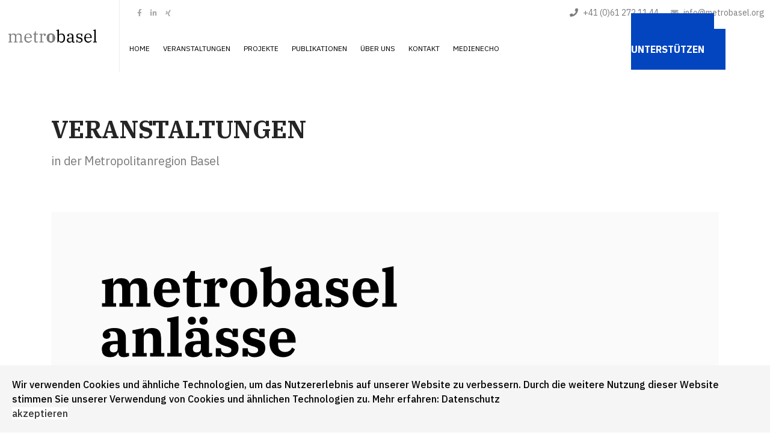

--- FILE ---
content_type: text/html; charset=utf-8
request_url: https://www.metrobasel.org/ch/veranstaltungen/metrobasel-anlaesse-2016
body_size: 9863
content:

<!doctype html>
<html lang="de-ch" dir="ltr">
    <head>
        <meta charset="utf-8">
        <meta name="viewport" content="width=device-width, initial-scale=1, shrink-to-fit=no">
        <link rel="canonical" href="https://www.metrobasel.org/ch/veranstaltungen/metrobasel-anlaesse-2016">
        <meta charset="utf-8" />
	<base href="https://www.metrobasel.org/ch/veranstaltungen/metrobasel-anlaesse-2016" />
	<meta name="keywords" content="metrobasel, basel, Basel, verein, Verein, Think Tank, think tank, metro" />
	<meta name="description" content=" 

 
18.11.2016 BEF Basel Economic Forum 2016
Einladungskarte (images/pdf/events/BEF-2016_Einladungskarte_web.pdf) 

 
25.10.2016..." />
	<meta name="generator" content="HELIX_ULTIMATE_GENERATOR_TEXT" />
	<title>metrobasel Anlässe 2016</title>
	<link href="/templates/shaper_languageschool/images/favicon.ico" rel="shortcut icon" type="image/vnd.microsoft.icon" />
	<link href="/components/com_splms/assets/css/font-splms.css" rel="stylesheet" />
	<link href="/components/com_splms/assets/css/splms.css" rel="stylesheet" />
	<link href="/components/com_splms/assets/css/styles.css" rel="stylesheet" />
	<link href="/components/com_splms/assets/css/lightboxgallery-min.css" rel="stylesheet" />
	<link href="/templates/shaper_languageschool/css/bootstrap.min.css" rel="stylesheet" />
	<link href="/plugins/system/helixultimate/assets/css/system-j3.min.css" rel="stylesheet" />
	<link href="/templates/shaper_languageschool/css/font-awesome.min.css" rel="stylesheet" />
	<link href="/templates/shaper_languageschool/css/custom.css" rel="stylesheet" />
	<link href="/templates/shaper_languageschool/css/fa-v4-shims.css" rel="stylesheet" />
	<link href="/templates/shaper_languageschool/css/template.css" rel="stylesheet" />
	<link href="/templates/shaper_languageschool/css/presets/default.css" rel="stylesheet" />
	<link href="/plugins/system/spcookieconsent/assets/css/style.css" rel="stylesheet" />
	<link href="/components/com_sppagebuilder/assets/css/font-awesome-5.min.css" rel="stylesheet" />
	<link href="/components/com_sppagebuilder/assets/css/font-awesome-v4-shims.css" rel="stylesheet" />
	<link href="/components/com_sppagebuilder/assets/css/animate.min.css" rel="stylesheet" />
	<link href="/components/com_sppagebuilder/assets/css/sppagebuilder.css" rel="stylesheet" />
	<link href="/components/com_sppagebuilder/assets/css/magnific-popup.css" rel="stylesheet" />
	<style>
html,
body {
	font-size: 16px !important;
font-family: 'IBM Plex Sans', sans-serif;
font-weight: 400;
}
h1 {
	font-size: 1.602em;
}
h2 {
	font-size: 1.424em;
}
h3 {
	font-size: 1.266em;
}
h4 {
	font-size: 1.125em;
}
h5 {
	font-size: 0.889em;
}
h6 {
	font-size: 0.79em;
}
.display-1 {
	font-size: 3.906em;
}
.display-2 {
	font-size: 3.125em;
}
.display-3 {
	font-size: 2.5em;
}
.display-4 {
	font-size: 2em;
}

// Medium devices (tablets, 48em and up)
// 
// At this point you have overridden Bootstraps rem's and are
// into module based font sizes should you require it. 
//
// I took a while over this change because I felt that there
// is no reason why I cant use a modified scale on another 
// device size. So I did, the headings have now taken on
// "Perfect Fourth" and the dislpay-* has been put to the
// Bootstrap defaults.
//
//------------------------------------------------------------//
@media (min-width: 48em) {
	h1 {
	  font-size: 2.441em;
	}
	h2 {
		font-size: 1.953em;
	}
	h3 {
		font-size: 1.563em;
	}
	h4 {
		font-size: 1.25em;
	}
	.display-1 {
		font-size: 6em;
	}
	.display-2 {
		font-size: 5.5em;
	}
	.display-3 {
		font-size: 4.5em;
	}
	.display-4 {
		font-size: 3.5em;
	}
}

// Large devices (desktops, 62em and up)
@media (min-width: 62em) {
	html,
	body {
		font-size: 16px !important;
	}
}

// Extra large devices (large desktops, 75em and up)
@media (min-width: 75em) {
	html,
	body {
		font-size: 18px !important;
	}
}

// Pen Specific Styles
.jumbotron {
	font-size: 16px;
	@media (min-width: 62em) {
		font-size: 20px;
	}
	h1 {
		border-bottom: 4px solid #0275d8;
	}
	p.lead {
		border-radius: 4px;
	}
}

h1 {
font-family: 'IBM Plex serif', serif;
font-weight: 700;
}

h2, h3, h4, h5, h6, .h1, .h2, .h3, .h4, .h5, .h6 {
font-family: 'IBM Plex Sans', sans-serif;
font-weight: 700;
}

.splms-event-location-map {
  display: none;
}


/* Typography is ugly and too much space used, hence disabled. 4.5.2021 - Loris Sauter */
.splms-countdown-event-info-left {
display: none;
}

/* Change the background color of the navigation bar only */
.navbar, .header, .sp-megamenu-wrapper, .t3-header {
    background-color: #ffffff !important; /* White background */
    width: 100% !important; /* Ensure full width */
}

/* Change the text color of the menu only */
.navbar a, .sp-megamenu-wrapper a, .header a {
    color: #000000 !important; /* Black text */
}

/* Keep text color on hover in the navigation */
.navbar a:hover, .sp-megamenu-wrapper a:hover {
    color: #000000 !important; /* Keep black text on hover */
}

/* Change the background of the logo container */
.logo, .navbar-header, .t3-logo {
    background-color: #ffffff !important; /* White background */
}

/* Force white background in the logo area */
.t3-header, .logo-container, .navbar-brand, .brand, .t3-header .logo {
    background-color: #ffffff !important; /* Ensure entire logo area is white */
}

/* Force white background in the top section only */
#sp-header, #sp-top-bar, #sp-logo, .header {
    background-color: #ffffff !important; /* White background for top areas */
}

/* Ensure no borders or additional shadows in the header */
#sp-header, #sp-top-bar, #sp-logo, .header {
    border: none !important;
    box-shadow: none !important;
}

/* Remove background color from other columns and sections */
.col-auto, .sp-column {
    background-color: transparent !important; /* Make background transparent */
}

/* Remove background from logo if it's still affecting other areas */
.logo-container {
    background-color: transparent !important; /* Transparent background */
}.logo-image {height:24px;}.logo-image {height:24px;}#sp-bottom-top{ background-color:#1d252d;padding:100px 0 0 0; }#sp-bottom{ background-color:#1d252d;padding:80px 0; }#sp-footer{ background-color:#1d252d; }#sp-cookie-consent {background-color: #f5f5f5; color: #000000; }#sp-cookie-consent a, #sp-cookie-consent a:hover, #sp-cookie-consent a:focus, #sp-cookie-consent a:active {color: #000000; }#sp-cookie-consent .sp-cookie-allow {background-color: #ffffff; color: #333333;}#sp-cookie-consent .sp-cookie-allow:hover, #sp-cookie-consent .sp-cookie-allow:active, #sp-cookie-consent .sp-cookie-allow:focus {color: #333333;}
	</style>
	<script type="application/json" class="joomla-script-options new">{"csrf.token":"2670256c79bfe841e2a3a3fe6a71609c","system.paths":{"root":"","base":""},"joomla.jtext":{"COM_SPLMS_QUIZ_SELECT_ANSWER":"Please select an answer","COM_SPLMS_QUIZ_SCORED":"You scored: ","COM_SPLMS_QUIZ_SCORE_OUT_OF":" out of: ","COM_SPLMS_QUIZ_ERROR":"Some error occurred. Please try again.","COM_SPLMS_QUIZ_TIME_UP":"Times Up! Your score is: "},"data":{"breakpoints":{"tablet":991,"mobile":480},"header":{"stickyOffset":"100"}}}</script>
	<script src="/media/jui/js/jquery.min.js?14d0624b35de055176864cee65f7a537"></script>
	<script src="/media/jui/js/jquery-noconflict.js?14d0624b35de055176864cee65f7a537"></script>
	<script src="/media/jui/js/jquery-migrate.min.js?14d0624b35de055176864cee65f7a537"></script>
	<script src="/components/com_splms/assets/js/splms.js"></script>
	<script src="/media/system/js/core.js?14d0624b35de055176864cee65f7a537"></script>
	<script src="/components/com_splms/assets/js/lightboxgallery-min.js"></script>
	<script src="/templates/shaper_languageschool/js/jquery.countdown.min.js"></script>
	<script src="/templates/shaper_languageschool/js/bootstrap.bundle.min.js"></script>
	<script src="/templates/shaper_languageschool/js/main.js"></script>
	<script src="/plugins/system/spcookieconsent/assets/js/script.js"></script>
	<script src="/components/com_sppagebuilder/assets/js/jquery.parallax.js?5e8f2ace5729399f47cc9b4e25d0e198"></script>
	<script src="/components/com_sppagebuilder/assets/js/sppagebuilder.js?5e8f2ace5729399f47cc9b4e25d0e198" defer></script>
	<script src="/components/com_sppagebuilder/assets/js/jquery.magnific-popup.min.js"></script>
	<script>
var splms_url="https://www.metrobasel.org/";// Wait for 20 seconds, then set font
setTimeout(function () {
       document.getElementById("splms-featured-event-countdown").style.fontFamily = '"IBM Plex Sans", sans-serif';
    }, 20*1000);template="shaper_languageschool";
	</script>
	<meta property="og:title" content="metrobasel Anlässe 2016" />
	<meta property="og:description" content=" 

 
18.11.2016 BEF Basel Economic Forum 2016
Einladungskarte (images/pdf/events/BEF-2016_Einladungskarte_web.pdf) 

 
25.10.2016..." />
	<meta property="og:type" content="website" />
	<link rel="canonical" href="https://www.metrobasel.org/ch/veranstaltungen/metrobasel-anlaesse-2016" />
	<meta property="og:url" content="https://www.metrobasel.org/ch/veranstaltungen/metrobasel-anlaesse-2016" />
	<meta property="og:image" content="https://www.metrobasel.org/images/metrobasel-anlaesse_2016.png" />
	<meta property="og:image:width" content="600" />
	<meta property="og:image:height" content="315" />
<link href="https://fonts.googleapis.com/css?family=IBM+Plex+Sans:400,400i,500,700|IBM+Plex+Serif:400,400i,500,700&display=swap" rel="stylesheet">
    </head>
    <body class="site helix-ultimate hu com_splms com-splms view-event layout-default task-none itemid-167 de-ch ltr sticky-header layout-fluid offcanvas-init offcanvs-position-right">
            <div class="sp-preloader"><div></div></div>
    
    <div class="body-wrapper">
        <div class="body-innerwrapper">
            <header id="sp-header"><div class="container-fluid"><div class="container-inner"><div class="d-flex"><div id="sp-logo" class="col-auto"><div class="sp-column"><div class="logo"><a href="/"><img class="logo-image" src="/images/mb-logo.png" alt="metrobasel.org"></a></div></div></div><div id="sp-menu-wrapper" class="col"><div id="sp-top-bar"><div class="container-fluid"><div class="container-inner"><div class="row"><div id="sp-top1" class="col-sm-3 col-lg-3"><div class="sp-column text-center text-lg-start"><ul class="social-icons"><li class="social-icon-facebook"><a target="_blank" href="https://www.facebook.com/metrobasel/" aria-label="facebook"><span class="fa fa-facebook" aria-hidden="true"></span></a></li><li class="social-icon-linkedin"><a target="_blank" href="https://www.linkedin.com/company/metrobasel/" aria-label="LinkedIn"><span class="fa fa-linkedin" aria-hidden="true"></span></a></li><li class="social-icon-custom"><a target="_blank" href="https://www.xing.com/companies/metrobasel"><span class="fa fa-xing" aria-hidden="true"></span></a></li></ul></div></div><div id="sp-top2" class="col-sm-9 col-lg-9"><div class="sp-column text-center text-lg-right"><ul class="sp-contact-info"><li class="sp-contact-phone"><span class="fa fa-phone" aria-hidden="true"></span> <a href="tel:+410612721144">+41 (0)61 272 11 44</a></li><li class="sp-contact-email"><span class="fa fa-envelope" aria-hidden="true"></span> <a href="mailto:info@metrobasel.org">info@metrobasel.org</a></li></ul></div></div></div></div></div></div><div class="sp-column"><div class="sp-module float-right find-my-course-btn"><div class="sp-module-content"><div class="mod-sppagebuilder float-right find-my-course-btn sp-page-builder" data-module_id="126">
	<div class="page-content">
		<div id="section-id-1548938099099" class="sppb-section" ><div class="sppb-container-inner"><div class="sppb-row"><div class="sppb-col-md-12" id="column-wrap-id-1548938099098"><div id="column-id-1548938099098" class="sppb-column" ><div class="sppb-column-addons"><div id="sppb-addon-wrapper-1548938099102" class="sppb-addon-wrapper"><div id="sppb-addon-1548938099102" class="clearfix "     ><div class="sppb-text-right"><a href="/index.php/?view=page&id=40" id="btn-1548938099102" class="sppb-btn  sppb-btn-primary sppb-btn-lg sppb-btn-rounded">metrobasel unterstützen</a></div><style type="text/css">#sppb-addon-1548938099102 {
	box-shadow: 0 0 0 0 #ffffff;
}
#sppb-addon-1548938099102 {
}
#sppb-addon-1548938099102.sppb-element-loaded {
}
@media (min-width: 768px) and (max-width: 991px) {#sppb-addon-1548938099102 {}}@media (max-width: 767px) {#sppb-addon-1548938099102 {}}</style><style type="text/css">#sppb-addon-1548938099102 .sppb-btn i {margin:0px 0px 0px 0px;}</style></div></div></div></div></div></div></div></div><style type="text/css">.sp-page-builder .page-content #section-id-1548767538897{padding-top:0px;padding-right:0px;padding-bottom:0px;padding-left:0px;margin-top:0px;margin-right:0px;margin-bottom:0px;margin-left:0px;}#column-id-1548767538896{box-shadow:0 0 0 0 #fff;}.sp-page-builder .page-content #section-id-1548743699709{padding-top:0px;padding-right:0px;padding-bottom:0px;padding-left:0px;margin-top:0px;margin-right:0px;margin-bottom:0px;margin-left:0px;}#column-id-1548743699708{box-shadow:0 0 0 0 #fff;}.sp-page-builder .page-content #section-id-1548938099099{margin-top:0px;margin-right:0px;margin-bottom:0px;margin-left:0px;}#column-id-1548938099098{box-shadow:0 0 0 0 #fff;}</style>	</div>
</div>
</div></div><nav class="sp-megamenu-wrapper" role="navigation"><a id="offcanvas-toggler" aria-label="Navigation" class="offcanvas-toggler-right d-block d-lg-none" href="#"><i class="fa fa-bars" aria-hidden="true" title="Navigation"></i></a><ul class="sp-megamenu-parent menu-animation-none d-none d-lg-block"><li class="sp-menu-item"><a   href="/ch/"  >Home</a></li><li class="sp-menu-item current-item active"><a aria-current="page"  href="/ch/veranstaltungen"  >Veranstaltungen</a></li><li class="sp-menu-item"><a   href="/ch/projekte"  >Projekte</a></li><li class="sp-menu-item"><a   href="/ch/publikationen"  >Publikationen</a></li><li class="sp-menu-item"><a   href="/ch/who-we-are"  >Über uns</a></li><li class="sp-menu-item"><a   href="/ch/contact"  >Kontakt</a></li><li class="sp-menu-item"><a   href="/ch/admissions-policy"  >Medienecho</a></li></ul></nav></div></div></div></div></div></header>            
<section id="sp-section-2" >

				
	
<div class="row">
	<div id="sp-title" class="col-lg-12 "><div class="sp-column "><div class="sp-page-title"><div class="container"><h1 class="sp-page-title-heading">Veranstaltungen</h1><h2 class="sp-page-title-sub-heading">in der Metropolitanregion Basel</h2></div></div></div></div></div>
				
</section>
<section id="sp-main-body" >

										<div class="container">
					<div class="container-inner">
						
	
<div class="row">
	
<main id="sp-component" class="col-lg-12 ">
	<div class="sp-column ">
		<div id="system-message-container" aria-live="polite">
			</div>


		
		
<div id="splms" class="splms splms-view-event">

	<div class="splms-events-countdown-item">
		<div class="splms-row">
			<div class="splms-col-sm-6">
				<div class="splms-event-image">
					<img src="/images/metrobasel-anlaesse_2016.png" class="splms-event-img splms-img-responsive" alt="metrobasel Anlässe 2016">
				</div>
			</div>
			<div class="splms-col-sm-6">
									<div id="splms-featured-event-countdown" class="event-over">Dieser Event ist vorbei</div>
				
				<h3>metrobasel Anlässe 2016</h3>
				<div class="splms-countdown-event-info">
					<div class="splms-countdown-event-info-left">
						<p>Event Speakers: </p>
											</div>
					<div class="splms-countdown-event-info-right">
						<p>Datum & Zeit: </p>
																	</div>
				</div>
			</div>
		</div>
	</div>
	
	<div class="splms-events-countdown-item-info">
	<div class="row">
		<div class="col-sm-8">
			<!-- event gallery -->
			
			<!-- event topics -->
			
			<!-- event tickets -->
			
			<h3 class="splms-event-location-title">Event Beschreibung</h3>
			<div class="splms-event-description">
				<p> </p>
<hr />
<p> </p>
<h3><strong>18.11.2016</strong> BEF Basel Economic Forum 2016</h3>
<p><a href="/images/pdf/events/BEF-2016_Einladungskarte_web.pdf" target="_blank" rel="noopener noreferrer">Einladungskarte</a> </p>
<hr />
<p> </p>
<h3><strong>25.10.2016 </strong> Wirtschaftsforum Binningen – Wohnen im Alter</h3>
<p><a href="/images/pdf/events/WiFo_Binningen/Praesentationen_Wirtschaftsforum_WohnenimAlter.pdf" target="_blank" rel="noopener noreferrer">Präsentation</a></p>
<p>Thematisiert wurde, wie die Gemeinde Binningen und auch der Kanton hinsichtlich der Infrastrukturen auf eine älter werdende Bevölkerung aufgestellt sind.</p>
<p> </p>
<hr />
<p> </p>
<h3><strong>22.09.2016</strong> Wirtschaftsforum Fricktal "Aging"</h3>
<p>Das <strong>Wirtschaftsforum Fricktal 2016 zum Thema «Aging»</strong> fand am 22. September 2016 in Möhlin statt. Es wurde gemeinsam vom Planungsverband Fricktal Regio und von metrobasel veranstaltet.</p>
<p><strong>Thematisiert wurde die älter werdende Bevölkerung und wie gut das Fricktal hinsichtlich Wohnen und öffentlichen Infrastrukturen auf den demografischen Wandel vorbereitet ist. </strong></p>
<p>Mehr zum metrobasel-Projekt «Aging» finden Sie .</p>
<p> </p>
<hr />
<p> </p>
<h3><strong>04.07.2016</strong> metrobasel Sommeranlass – «Kontingente und Schutzklausel: ein Eigentor?»</h3>
<p>Anfangs dieses Jahres hat der Bundesrat die Strategie zur Umsetzung der Masseneinwanderungsinitiative MEI festgelegt. Er beabsichtigt die Zuwanderung mittels einer Schutzklausel und Kontingenten zu steuern, allenfalls auch einseitig ohne Einverständnis der EU.</p>
<p>Die EU signalisierte, dass man keine diesbezüglichen Gespräche mit der Schweiz aufnehme, bevor das Resultat der Abstimmung vom 23. Juni 2016 zu einem EU-Austritt von Grossbritannien vorliege. Deshalb veranstaltete metrobasel einen Anlass zur Umsetzung der MEI kurz danach am 4. Juli 2016.</p>
<ul>Zeit: 18:00 - ca. 19:45 Uhr, mit anschliessendem Apéro riche Ort: Grossratssaal Basel-Stadt, Rathaus, Marktplatz 9, CH-4001 Basel</ul>
<p> </p>
<hr />
<p> </p>
<h3><strong>07.06.2016</strong> Wirtschaftsforum Lörrach</h3>
<p>Die Stadt Lörrach und metrobasel luden gemeinsam zum Wirtschaftsforum Lörrach <strong>«Fachkräfte Deutschland-Schweiz: Angebot und Nachfrage». </strong>Der Anlass fand am Dienstag, 7. Juni 2016, im Sparkassenforum der Sparkasse Lörrach statt.</p>
<p>Thematisiert wurden Auswirkungen der Masseneinwanderungsinitiative MEI auf den Landkreis Lörrach aber auch auf Unternehmen der Region Nordwestschweiz. Als Gastredner durften wir Botschafter Dr. Henri Gétaz, Direktor der Direktion für europäische Angelegenheiten im EDA, in Lörrach begrüssen.</p>
<p>Wir danken der Sparkasse Lörrach-Rheinfelden und der Stadt Lörrach für die Möglichkeit, den Anlass auf deutscher Seite der Region metrobasel durchführen zu können.</p>
<p> </p>
<hr />
<p> </p>
<h3><strong>25.05.2016</strong> 8. ordentliche metrobasel Generalversammlung</h3>
<p>Wir bedanken uns, dass wir den diesjährigen Anlass als Gast bei der in Pratteln, durchführen durften.</p>
<p>Nach dem statuarischen Teil berichtete Mike Keller, CEO Biopower Nordwestschweiz AG und Gemeindepräsident von Binningen, über die Entstehungsgeschichte der Anlage und den Prozess der Biogasgewinnung. Wie gewohnt, liessen wir den Anlass mit der Möglichkeit für interessante Gespräche und einem Apéro ausklingen.</p>
<p>Ort: Biopower-Anlage Pratteln, Heissgländstrasse 12, CH-4133 Pratteln</p>			</div>
			<ul class="splms-event-detail-list">
							</ul>
			

			<div class="splms-event-detail-footer">
				<div class="splms-row">
					<div class="splms-event-purchase-btn splms-col-sm-4">
											</div>

					<div class="splms-event-shares splms-col-sm-8 text-end">
						<ul>
							<li>
									<a class="facebook" onClick="window.open('http://www.facebook.com/sharer.php?u=https://www.metrobasel.org/ch/veranstaltungen/metrobasel-anlaesse-2016','Facebook','width=600,height=300,left='+(screen.availWidth/2-300)+',top='+(screen.availHeight/2-150)+''); return false;" href="http://www.facebook.com/sharer.php?u=https://www.metrobasel.org/ch/veranstaltungen/metrobasel-anlaesse-2016">
										<i class="fa fa-facebook"></i>
									</a>
							</li>
							<li>
									<!--<a class="twitter" onClick="window.open('http://twitter.com/share?url=https://www.metrobasel.org/ch/veranstaltungen/metrobasel-anlaesse-2016&amp;text=<br />
<b>Warning</b>:  Undefined variable $displayData in <b>/home/metrobas/public_html/templates/shaper_languageschool/html/com_splms/event/default.php</b> on line <b>231</b><br />
<br />
<b>Warning</b>:  Attempt to read property "title" on null in <b>/home/metrobas/public_html/templates/shaper_languageschool/html/com_splms/event/default.php</b> on line <b>231</b><br />
','Twitter share','width=600,height=300,left='+(screen.availWidth/2-300)+',top='+(screen.availHeight/2-150)+''); return false;" href="http://twitter.com/share?url=https://www.metrobasel.org/ch/veranstaltungen/metrobasel-anlaesse-2016&amp;text=<br />
<b>Warning</b>:  Undefined variable $displayData in <b>/home/metrobas/public_html/templates/shaper_languageschool/html/com_splms/event/default.php</b> on line <b>231</b><br />
<br />
<b>Warning</b>:  Attempt to read property "title" on null in <b>/home/metrobas/public_html/templates/shaper_languageschool/html/com_splms/event/default.php</b> on line <b>231</b><br />
">
										<i class="fa fa-twitter"></i>
									</a>-->
							</li>
							<li>
									<a class="gplus" onClick="window.open('https://plus.google.com/share?url=https://www.metrobasel.org/ch/veranstaltungen/metrobasel-anlaesse-2016','Google plus','width=585,height=666,left='+(screen.availWidth/2-292)+',top='+(screen.availHeight/2-333)+''); return false;" href="https://plus.google.com/share?url=https://www.metrobasel.org/ch/veranstaltungen/metrobasel-anlaesse-2016" >
									<i class="fa fa-google-plus"></i></a>
							</li>

							<li>
									<a class="linkedin" onClick="window.open('http://www.linkedin.com/shareArticle?mini=true&url=https://www.metrobasel.org/ch/veranstaltungen/metrobasel-anlaesse-2016','Linkedin','width=585,height=666,left='+(screen.availWidth/2-292)+',top='+(screen.availHeight/2-333)+''); return false;" href="http://www.linkedin.com/shareArticle?mini=true&url=https://www.metrobasel.org/ch/veranstaltungen/metrobasel-anlaesse-2016" >
									<i class="fa fa-linkedin-square"></i></a>
							</li>
						</ul>
					</div>

				</div>
			</div>
			</div>
			<!-- /#col-sm-8 -->
		<div class="col-sm-4">
			<!-- Event Speakers -->
				
		</div>
		<!-- /#col-sm-4 -->
	</div>
	</div>


</div> <!-- /#splms -->


			</div>
</main>
</div>
											</div>
				</div>
						
</section>
<section id="sp-bottom-top" >

						<div class="container">
				<div class="container-inner">
			
	
<div class="row">
	<div id="sp-bottom-top1" class="col-lg-12 "><div class="sp-column "><div class="sp-module "><h3 class="sp-module-title">Bleiben Sie auf dem Laufenden</h3><div class="sp-module-content"><div class="mod-sppagebuilder  sp-page-builder" data-module_id="110">
	<div class="page-content">
		<div id="section-id-1548743699709" class="sppb-section" ><div class="sppb-container-inner"><div class="sppb-row"><div class="sppb-col-md-12" id="column-wrap-id-1548743699708"><div id="column-id-1548743699708" class="sppb-column" ><div class="sppb-column-addons"><div id="sppb-addon-wrapper-1649147191596" class="sppb-addon-wrapper"><div id="sppb-addon-1649147191596" class="clearfix "     ><div class="sppb-text-left"><a href="https://c8892dab.sibforms.com/serve/[base64]" id="btn-1649147191596" class="sppb-btn  sppb-btn-primary sppb-btn-rounded">Newsmail abonnieren</a></div><style type="text/css">#sppb-addon-wrapper-1649147191596 {
margin:0px 0px 30px 0px;}
#sppb-addon-1649147191596 {
	color: #ffffff;
	box-shadow: 0 0 0 0 #ffffff;
}
#sppb-addon-1649147191596 {
}
#sppb-addon-1649147191596.sppb-element-loaded {
}
#sppb-addon-1649147191596 a {
	color: #ffffff;
}
@media (min-width: 768px) and (max-width: 991px) {#sppb-addon-1649147191596 {}}@media (max-width: 767px) {#sppb-addon-1649147191596 {}}#sppb-addon-1649147191596 .sppb-btn { font-family: "Helvetica"; }
</style><style type="text/css">#sppb-addon-1649147191596 .sppb-btn i {margin:0px 0px 0px 0px;}</style></div></div></div></div></div></div></div></div><style type="text/css">.sp-page-builder .page-content #section-id-1548767538897{padding-top:0px;padding-right:0px;padding-bottom:0px;padding-left:0px;margin-top:0px;margin-right:0px;margin-bottom:0px;margin-left:0px;}#column-id-1548767538896{box-shadow:0 0 0 0 #fff;}.sp-page-builder .page-content #section-id-1548743699709{padding-top:0px;padding-right:0px;padding-bottom:0px;padding-left:0px;margin-top:0px;margin-right:0px;margin-bottom:0px;margin-left:0px;}#column-id-1548743699708{box-shadow:0 0 0 0 #fff;}</style>	</div>
</div>
</div></div></div></div></div>
							</div>
			</div>
			
</section>
<section id="sp-bottom" >

						<div class="container">
				<div class="container-inner">
			
	
<div class="row">
	<div id="sp-bottom1" class="col-md-6 col-lg-3 "><div class="sp-column "><div class="sp-module "><h3 class="sp-module-title">metrobasel</h3><div class="sp-module-content"><ul class="menu">
<li class="item-169"><a href="/ch/our-philosophy" >Region metrobasel</a></li><li class="item-211"><a href="/ch/unsere-partner" >Unsere Partner</a></li><li class="item-171"><a href="/ch/organisation" >Organisation</a></li></ul>
</div></div></div></div><div id="sp-bottom2" class="col-md-6 col-lg-3 "><div class="sp-column "><div class="sp-module "><h3 class="sp-module-title">Medien</h3><div class="sp-module-content"><ul class="menu">
<li class="item-175"><a href="#" >Fotogalerie</a></li></ul>
</div></div></div></div><div id="sp-bottom3" class="col-md-6 col-lg-3 "><div class="sp-column "><div class="sp-module "><h3 class="sp-module-title">Impressum</h3><div class="sp-module-content"><ul class="menu">
<li class="item-180"><a href="/ch/student-life" >Webpräsenz/-design</a></li><li class="item-181"><a href="/ch/datenschutzerklaerung" >Datenschutzerklärung</a></li></ul>
</div></div></div></div><div id="sp-bottom4" class="col-md-6 col-lg-3 "><div class="sp-column "><div class="sp-module "><h3 class="sp-module-title">Schnellzugriff</h3><div class="sp-module-content"><ul class="menu">
<li class="item-186"><a href="/ch/request-information2" >Mitgliedschaften</a></li><li class="item-187"><a href="/index.php/ch/contact" >Kontakt</a></li><li class="item-336"><a href="/ch/anmeldeformular" >Anmeldeformular metrobasel Anlässe</a></li></ul>
</div></div></div></div></div>
							</div>
			</div>
			
</section>
<footer id="sp-footer" >

						<div class="container">
				<div class="container-inner">
			
	
<div class="row">
	<div id="sp-footer1" class="col-md-2 col-lg-6 "><div class="sp-column "><div class="sp-module "><div class="sp-module-content"><div class="mod-sppagebuilder  sp-page-builder" data-module_id="116">
	<div class="page-content">
		<div id="section-id-1548767538897" class="sppb-section" ><div class="sppb-container-inner"><div class="sppb-row"><div class="sppb-col-md-12" id="column-wrap-id-1548767538896"><div id="column-id-1548767538896" class="sppb-column" ><div class="sppb-column-addons"><div id="sppb-addon-wrapper-1548767538900" class="sppb-addon-wrapper"><div id="sppb-addon-1548767538900" class="clearfix "     ><div class="sppb-addon sppb-addon-single-image sppb-text-left "><div class="sppb-addon-content"><div class="sppb-addon-single-image-container"><img class="sppb-img-responsive" src="/images/mb-logo.png"  alt="Image" title=""   /></div></div></div><style type="text/css">#sppb-addon-wrapper-1548767538900 {
margin:10px 0px 0px 0px;}
#sppb-addon-1548767538900 {
	box-shadow: 0 0 0 0 #ffffff;
}
#sppb-addon-1548767538900 {
}
#sppb-addon-1548767538900.sppb-element-loaded {
}
@media (min-width: 768px) and (max-width: 991px) {#sppb-addon-1548767538900 {}#sppb-addon-wrapper-1548767538900 {margin-top: 15px;margin-right: 0px;margin-bottom: 0px;margin-left: 0px;}}@media (max-width: 767px) {#sppb-addon-1548767538900 {}#sppb-addon-wrapper-1548767538900 {margin-top: 0px;margin-right: 0px;margin-bottom: 10px;margin-left: 0px;}}</style><style type="text/css">#sppb-addon-1548767538900 img{height:24px;}@media (min-width: 768px) and (max-width: 991px) {#sppb-addon-1548767538900 img{}}@media (max-width: 767px) {#sppb-addon-1548767538900 img{}}</style></div></div></div></div></div></div></div></div><style type="text/css">.sp-page-builder .page-content #section-id-1548767538897{padding-top:0px;padding-right:0px;padding-bottom:0px;padding-left:0px;margin-top:0px;margin-right:0px;margin-bottom:0px;margin-left:0px;}#column-id-1548767538896{box-shadow:0 0 0 0 #fff;}</style>	</div>
</div>
</div></div></div></div><div id="sp-footer2" class="col-md-10 col-lg-6 "><div class="sp-column "><span class="sp-copyright">© Copyright metrobasel 2021</span></div></div></div>
							</div>
			</div>
			
</footer>        </div>
    </div>

    <!-- Off Canvas Menu -->
    <div class="offcanvas-overlay"></div>
    <div class="offcanvas-menu">
        <a href="#" class="close-offcanvas"><span class="fa fa-remove"></span></a>
        <div class="offcanvas-inner">
                            <div class="sp-module "><div class="sp-module-content"><ul class="menu">
<li class="item-101 default"><a href="/ch/" >Home</a></li><li class="item-167 current active"><a href="/ch/veranstaltungen" >Veranstaltungen</a></li><li class="item-115"><a href="/ch/projekte" >Projekte</a></li><li class="item-212"><a href="/ch/publikationen" >Publikationen</a></li><li class="item-107"><a href="/ch/who-we-are" >Über uns</a></li><li class="item-113"><a href="/ch/contact" >Kontakt</a></li><li class="item-174"><a href="/ch/admissions-policy" >Medienecho</a></li></ul>
</div></div>
                    </div>
    </div>

    
    
    
    <!-- Go to top -->
    
    <div id="sp-cookie-consent" class="position-bottom"><div><div class="sp-cookie-consent-content">Wir verwenden Cookies und ähnliche Technologien, um das Nutzererlebnis auf unserer Website zu verbessern. Durch die weitere Nutzung dieser Website stimmen Sie unserer Verwendung von Cookies und ähnlichen Technologien zu. Mehr erfahren: <a href="/index.php/datenschutzerklaerung">Datenschutz</a></div><div class="sp-cookie-consent-action"><a class="sp-cookie-close sp-cookie-allow" href="#">akzeptieren</a></div></div></div></body>
</html>

--- FILE ---
content_type: text/css
request_url: https://www.metrobasel.org/templates/shaper_languageschool/css/custom.css
body_size: 59
content:
#sp-header .sp-column {display: flex;justify-content: space-between;}

nav.sp-megamenu-wrapper {order: -1;}

#sppb-form-builder-field-2,
label[for="sppb-form-builder-field-2"] {
    display: none;
}

.sppb-form-group.sppb-form-builder-field-11 {
    display: none !important;
}


--- FILE ---
content_type: text/css
request_url: https://www.metrobasel.org/templates/shaper_languageschool/css/presets/default.css
body_size: 1355
content:
body,.sp-preloader{background-color:#ffffff;color:#252525}.sp-preloader>div{background:#0345bf}.sp-preloader>div:after{background:#ffffff}#sp-top-bar{background:#333333;color:#aaaaaa}#sp-top-bar a{color:#aaaaaa}#sp-header{background:#0345bf}a{color:#0345bf}a:hover,a:focus,a:active{color:#044cd0}.tags>li{display:inline-block}.tags>li a{background:rgba(3, 69, 191, 0.1);color:#0345bf}.tags>li a:hover{background:#044cd0}.article-social-share .social-share-icon ul li a{color:#252525}.article-social-share .social-share-icon ul li a:hover,.article-social-share .social-share-icon ul li a:focus{background:#0345bf}.pager>li a{border:1px solid #EDEDED;color:#252525}.sp-megamenu-parent>li>a{color:#252525}.sp-megamenu-parent>li:hover>a{color:#0345bf}.sp-megamenu-parent>li.active>a,.sp-megamenu-parent>li.active:hover>a{color:#0345bf}.sp-megamenu-parent .sp-dropdown .sp-dropdown-inner{background:#ffffff}.sp-megamenu-parent .sp-dropdown li.sp-menu-item>a{color:#252525}.sp-megamenu-parent .sp-dropdown li.sp-menu-item>a:hover{color:#0345bf}.sp-megamenu-parent .sp-dropdown li.sp-menu-item.active>a{color:#0345bf}.sp-megamenu-parent .sp-mega-group>li>a{color:#252525}#offcanvas-toggler>.fa{color:#252525}#offcanvas-toggler>.fa:hover,#offcanvas-toggler>.fa:focus,#offcanvas-toggler>.fa:active{color:#0345bf}.offcanvas-menu{background-color:#ffffff;color:#252525}.offcanvas-menu .offcanvas-inner .sp-module ul>li a,.offcanvas-menu .offcanvas-inner .sp-module ul>li span{color:#252525}.offcanvas-menu .offcanvas-inner .sp-module ul>li a:hover,.offcanvas-menu .offcanvas-inner .sp-module ul>li a:focus,.offcanvas-menu .offcanvas-inner .sp-module ul>li span:hover,.offcanvas-menu .offcanvas-inner .sp-module ul>li span:focus{color:#0345bf}.offcanvas-menu .offcanvas-inner .sp-module ul>li.menu-parent>a>.menu-toggler,.offcanvas-menu .offcanvas-inner .sp-module ul>li.menu-parent>.menu-separator>.menu-toggler{color:rgba(37, 37, 37, 0.5)}.offcanvas-menu .offcanvas-inner .sp-module ul>li ul li a{color:rgba(37, 37, 37, 0.8)}.btn-primary,.sppb-btn-primary{border-color:#0345bf;background-color:#0345bf}.btn-primary:hover,.sppb-btn-primary:hover{border-color:#044cd0;background-color:#044cd0}ul.social-icons>li a:hover{color:#0345bf}.layout-boxed .body-innerwrapper{background:#ffffff}.sp-module ul>li>a{color:#252525}.sp-module ul>li>a:hover{color:#0345bf}.sp-module .latestnews>div>a{color:#252525}.sp-module .latestnews>div>a:hover{color:#0345bf}.sp-module .tagscloud .tag-name:hover{background:#0345bf}.search .btn-toolbar button{background:#0345bf}#sp-footer,#sp-bottom{background:#171717;color:#ffffff}#sp-footer a,#sp-bottom a{color:#a2a2a2}#sp-footer a:hover,#sp-footer a:active,#sp-footer a:focus,#sp-bottom a:hover,#sp-bottom a:active,#sp-bottom a:focus{color:#ffffff}#sp-bottom .sp-module-content .latestnews>li>a>span{color:#ffffff}.sp-comingsoon body{background-color:#0345bf}.pagination>li>a,.pagination>li>span{color:#252525}.pagination>li>a:hover,.pagination>li>a:focus,.pagination>li>span:hover,.pagination>li>span:focus{color:#252525}.pagination>.active>a,.pagination>.active>span{border-color:#0345bf;background-color:#0345bf}.pagination>.active>a:hover,.pagination>.active>a:focus,.pagination>.active>span:hover,.pagination>.active>span:focus{border-color:#0345bf;background-color:#0345bf}.error-code,.coming-soon-number{color:#0345bf}.sppb-btn-primary,#sp-menu-wrapper .sppb-btn{background-color:#0345bf}.sppb-btn-primary:hover,.sppb-btn-primary:focus,#sp-menu-wrapper .sppb-btn:hover,#sp-menu-wrapper .sppb-btn:focus{background-color:#01215b}.sppb-btn.my-arrow-btn:hover,.sppb-btn.my-arrow-btn:focus{background-color:#0345bf}ul.pagination li.active .page-link{color:#0345bf}ul.pagination li a:hover,ul.pagination li a:focus{color:#0345bf}.link-color{color:#0345bf}.col-link-bgcolor{background-color:#0345bf}.testimonial-slider .sp-item>.sppb-container{background-color:#0345bf}.testimonial-slider .sp-nav-control .nav-control:hover{color:#0345bf}.testimonial-slider .sp-indicator-container .sp-indicator.line-indicator{background-color:#0345bf}.cta-section{background-color:#0345bf}.experience-years .sppb-animated-number{color:#0345bf}.sppb-addon-articles .sppb-addon-article .sppb-article-info-wrap h3 a:hover,.sppb-addon-articles .sppb-addon-article .sppb-article-info-wrap h3 a:focus{color:#0345bf}.sppb-addon-articles .sppb-addon-article .sppb-article-info-wrap .sppb-article-meta .sppb-meta-date{color:#0345bf}.sppb-addon-articles .sppb-addon-article .sppb-article-info-wrap .sppb-readmore{background:#0345bf}.mod-splms-courses .mod-splms-course .splms-course-info-wrap .splms-course-title a:hover,.mod-splms-courses .mod-splms-course .splms-course-info-wrap .splms-course-title a:focus{color:#0345bf}.mod-splms-courses.simple-layout .mod-splms-course .splms-course-info-wrap .splms-course-duration{color:#0345bf}.splms-course-discount-price{background:#0345bf}.splms-courses-read-more:hover,.splms-courses-read-more:focus{background-color:#0345bf}.splms-courses-list .splms-course .splms-courses-title a:hover,.splms-courses-list .splms-course .splms-courses-title a:focus{color:#0345bf}.view-splms-course.course-details .splms-course-teachers .splms-course-teacher .teacher-desc-wrap .teacher-title a:hover,.view-splms-course.course-details .splms-course-teachers .splms-course-teacher .teacher-desc-wrap .teacher-title a:focus{color:#0345bf}.view-splms-course.course-details .splms-course-teachers .splms-course-teacher .teacher-desc-wrap .splms-persion-social-icons>li a:hover,.view-splms-course.course-details .splms-course-teachers .splms-course-teacher .teacher-desc-wrap .splms-persion-social-icons>li a:focus{color:#0345bf}.mod-splms-upcoming-events .splms-upcoming-events-lists .splms-upcoming-event .splms-upcoming-event-info .splms-upcoming-event-date{color:#0345bf}.mod-splms-upcoming-events .splms-upcoming-events-lists .splms-upcoming-event .splms-upcoming-event-info .splms-upcoming-event-title a:hover,.mod-splms-upcoming-events .splms-upcoming-events-lists .splms-upcoming-event .splms-upcoming-event-info .splms-upcoming-event-title a:focus{color:#0345bf}.mod-splms-upcoming-events .splms-upcoming-events-lists .splms-upcoming-event .splms-upcoming-event-speakers-wrap .splms-upcoming-event-speaker .splms-ue-speaker-info .splms-ue-speaker-name a:hover,.mod-splms-upcoming-events .splms-upcoming-events-lists .splms-upcoming-event .splms-upcoming-event-speakers-wrap .splms-upcoming-event-speaker .splms-ue-speaker-info .splms-ue-speaker-name a:focus{color:#0345bf}.mod-splms-upcoming-events .splms-upcoming-events-lists .splms-upcoming-event.first-item .splms-upcoming-event-date-wrap .splms-upcoming-event-date .splms-upcoming-event-date-day{color:#0345bf}.mod-splms-upcoming-events .splms-upcoming-events-lists .splms-upcoming-event.first-item .splms-upcoming-event-price{color:#0345bf}.splms-badge-free,.mod-splms-advance-search form.splms-advance-search-form .submit-btn-wrap button{background:#0345bf}.mod-splms-advance-search.classic-layout form.splms-advance-search-form .submit-btn-wrap button:hover,.mod-splms-advance-search.classic-layout form.splms-advance-search-form .submit-btn-wrap button:focus{color:#0345bf}.article-list.articles-leading .article .readmore a:after{color:#0345bf}.article-list .article .article-body .article-info>span a,.article-list .article .article-body .article-info>span{color:#0345bf}.article-list .article .article-body .article-info>span a+span::before,.article-list .article .article-body .article-info>span+span::before{color:#0345bf}.article-list .article .readmore a{background-color:#0345bf}.article-list .article .readmore a:hover{background-color:#0345bf}.tags>li a:hover{color:#0345bf}.article-info .published{color:#0345bf}.view-article .article-social-share .social-share-icon ul li a:hover{color:#0345bf}.pager>li a:hover{color:#0345bf;border-color:#0345bf}.view-login .forget-pass:hover,.view-login .sign-up-link:hover,.view-registration .forget-pass:hover,.view-registration .sign-up-link:hover{color:#0345bf}html.error-page .error-code{color:#0345bf}html.error-page .btn{background-color:#0345bf}html.coming-soon .coming-soon-title{color:#0345bf}html.coming-soon #coming-soon-countdown .coming-soon-days .coming-soon-number,html.coming-soon #coming-soon-countdown .coming-soon-hours .coming-soon-number,html.coming-soon #coming-soon-countdown .coming-soon-minutes .coming-soon-number,html.coming-soon #coming-soon-countdown .coming-soon-seconds .coming-soon-number{color:#0345bf}html.coming-soon [id^="sppb-addon"] .sppb-btn{background-color:#0345bf}html.coming-soon [id^="sppb-addon"] .sppb-btn:hover{background-color:rgba(3, 69, 191, 0.85)}#sp-bottom-top .sppb-addon-optin-forms .button-wrap .sppb-btn{background-color:#0345bf}#sp-bottom-top .sppb-addon-optin-forms .button-wrap .sppb-btn:hover{background-color:rgba(3, 69, 191, 0.85)}.splms-view-events .splms-events-filters .splms-event-sorting-etype ul li:hover a,.splms-view-event .splms-events-filters .splms-event-sorting-etype ul li:hover a{color:#0345bf}.splms-view-events .splms-events-filters .splms-event-sorting-etype ul li.active a,.splms-view-event .splms-events-filters .splms-event-sorting-etype ul li.active a{color:#0345bf}.splms-view-events .splms-events-filters .splms-event-sorting-month ul li:hover a,.splms-view-event .splms-events-filters .splms-event-sorting-month ul li:hover a{color:#0345bf}.splms-view-events .splms-events-filters .splms-event-sorting-month ul li.active a,.splms-view-event .splms-events-filters .splms-event-sorting-month ul li.active a{color:#0345bf}.splms-view-events .splms-event .splms-event-details .splms-event-info-list .splms-upcoming-event-date span,.splms-view-event .splms-event .splms-event-details .splms-event-info-list .splms-upcoming-event-date span{color:#0345bf}.splms-view-events .splms-event .splms-event-details:hover,.splms-view-event .splms-event .splms-event-details:hover{background-color:#0345bf}body.com-splms.view-event .splms-events-countdown-item-info .splms-event-speakers .splms-event-speaker .title a:hover,body.com-splms.view-event .splms-events-countdown-item-info .splms-event-speakers .splms-event-speaker .title a:focus{color:#0345bf}.splms-view-events .splms-event .splms-event-details:hover span.splms-upcoming-event-date-day,.splms-view-event .splms-event .splms-event-details:hover span.splms-upcoming-event-date-day{color:#fff}.pagenavigation ul li a:hover{color:#0345bf;border-color:#0345bf}

--- FILE ---
content_type: application/javascript
request_url: https://www.metrobasel.org/templates/shaper_languageschool/js/main.js
body_size: 1961
content:
/**
 * @package Helix Ultimate Framework
 * @author JoomShaper https://www.joomshaper.com
 * @copyright Copyright (c) 2010 - 2018 JoomShaper
 * @license http://www.gnu.org/licenses/gpl-2.0.html GNU/GPLv2 or Later
*/

jQuery(function ($) {

    // Stikcy Header
    if ($('body').hasClass('sticky-header')) {
        var header = $('#sp-header');

        if($('#sp-header').length) {
            var headerHeight = header.outerHeight();
            var stickyHeaderTop = header.offset().top;
            header.before('<div class="nav-placeholder"></div>');
            var stickyHeader = function () {
                var scrollTop = $(window).scrollTop();
                if (scrollTop > stickyHeaderTop) {
                    header.addClass('header-sticky');
                    $('.nav-placeholder').height(headerHeight);
                } else {
                    if (header.hasClass('header-sticky')) {
                        header.removeClass('header-sticky');
                        $('.nav-placeholder').height('inherit');
                    }
                }
            };
            stickyHeader();
            $(window).scroll(function () {
                stickyHeader();
            });
        }

        if ($('body').hasClass('layout-boxed')) {
            var windowWidth = header.parent().outerWidth();
            header.css({"max-width": windowWidth, "left": "auto"});
        }
    }

    // go to top
    $(window).scroll(function () {
        if ($(this).scrollTop() > 100) {
            $('.sp-scroll-up').fadeIn();
        } else {
            $('.sp-scroll-up').fadeOut(400);
        }
    });

    $('.sp-scroll-up').click(function () {
        $("html, body").animate({
            scrollTop: 0
        }, 600);
        return false;
    });

    // Preloader
    $(window).on('load', function () {
        $('.sp-preloader').fadeOut(500, function() {
            $(this).remove();
        });
    });

    //mega menu
    $('.sp-megamenu-wrapper').parent().parent().css('position', 'static').parent().css('position', 'relative');
    $('.sp-menu-full').each(function () {
        $(this).parent().addClass('menu-justify');
    });

    // Offcanvs
    $('#offcanvas-toggler').on('click', function (event) {
        event.preventDefault();
        $('.offcanvas-init').addClass('offcanvas-active');
    });

    $('.close-offcanvas, .offcanvas-overlay').on('click', function (event) {
        event.preventDefault();
        $('.offcanvas-init').removeClass('offcanvas-active');
    });
    
    $(document).on('click', '.offcanvas-inner .menu-toggler', function(event){
        event.preventDefault();
        $(this).closest('.menu-parent').toggleClass('menu-parent-open').find('>.menu-child').slideToggle(400);
    });

    // Tooltip
	var tooltipTriggerList = [].slice.call(document.querySelectorAll('[data-bs-toggle="tooltip"], .hasTooltip'));
	var tooltipList = tooltipTriggerList.map(function (tooltipTriggerEl) {
		return new bootstrap.Tooltip(tooltipTriggerEl,{
			html: true
		  });
	});

	// Popover
	var popoverTriggerList = [].slice.call(document.querySelectorAll('[data-bs-toggle="popover"]'));
	var popoverList = popoverTriggerList.map(function (popoverTriggerEl) {
		return new bootstrap.Popover(popoverTriggerEl);
	});

    // Article Ajax voting
    $('.article-ratings .rating-star').on('click', function (event) {
        event.preventDefault();
        var $parent = $(this).closest('.article-ratings');

        var request = {
            'option': 'com_ajax',
            'template': template,
            'action': 'rating',
            'rating': $(this).data('number'),
            'article_id': $parent.data('id'),
            'format': 'json'
        };

        $.ajax({
            type: 'POST',
            data: request,
            beforeSend: function () {
                $parent.find('.fa-spinner').show();
            },
            success: function (response) {
                var data = $.parseJSON(response);
                $parent.find('.ratings-count').text(data.message);
                $parent.find('.fa-spinner').hide();

                if(data.status)
                {
                    $parent.find('.rating-symbol').html(data.ratings)
                }

                setTimeout(function(){
                    $parent.find('.ratings-count').text('(' + data.rating_count + ')')
                }, 3000);
            }
        });
    });

    //  Cookie consent
    $('.sp-cookie-allow').on('click', function(event) {
        event.preventDefault();
        
        var date = new Date();
        date.setTime(date.getTime() + (30 * 24 * 60 * 60 * 1000));
        var expires = "; expires=" + date.toGMTString();               
        document.cookie = "spcookie_status=ok" + expires + "; path=/";

        $(this).closest('.sp-cookie-consent').fadeOut();
    });

    //Template related JS
    $('.sppb-addon-articles .sppb-article-introtext').each(function(){
        let introText = $(this).find('p');
        $(this).html(introText);
    })

    if($('.main-login-page').length>0){
        $('input.validate-username').attr('placeholder', "Username")
        $('input.validate-password').attr('placeholder', "Password")
    }
    if ($('#member-registration').length>0){
        $('#jform_name').attr('placeholder', 'Full Name')
        $('#jform_username').attr('placeholder', 'Username')
        $('#jform_password1').attr('placeholder', 'Password')
        $('#jform_password2').attr('placeholder', 'Password Again')
        $('#jform_email1').attr('placeholder', 'Email')
        $('#jform_email2').attr('placeholder', 'Email Again')
    }
    if ($("ul.pagination").length>0){
        $('.page-link.previous').closest('.page-item').addClass('previous');
        $('.page-link.next').closest('.page-item').addClass('next');
        $('.page-link.first').closest('.page-item').addClass('first');
        $('.page-link.last').closest('.page-item').addClass('last');
    }
    // Select
    if ($(".my-select").length > 0) {
        $(document).on('click', function (e) {
            var selector = $('.my-select');
            if (!selector.is(e.target) && selector.has(e.target).length === 0) {
                selector.find('ul').slideUp();
            }
        });

        $('select.my-select').each(function (event) {
            $(this).hide();
            var $self = $(this);
            var spselect = '<div class="my-select">';
            spselect += '<div class="my-select-result">';
            spselect += '<span class="my-select-text">' + $self.find('option:selected').text() + '</span>';
            spselect += ' <i class="fa fa-caret-down"></i>';
            spselect += '</div>';
            spselect += '<ul class="my-select-dropdown">';

            $self.children().each(function (event) {
                if ($self.val() == $(this).val()) {
                    spselect += '<li class="active" data-val="' + $(this).val() + '">' + $(this).text() + '</li>';
                } else {
                    spselect += '<li data-val="' + $(this).val() + '">' + $(this).text() + '</li>';
                }
            });

            spselect += '</ul>';
            spselect += '</div>';
            $(this).after($(spselect));
        });

        $(document).on('click', '.my-select', function (event) {
            $('.my-select').not(this).find('ul').slideUp();
            $(this).find('ul').slideToggle();
        });

        $(document).on('click', '.my-select ul li', function (event) {
            var $select = $(this).closest('.my-select').prev('select');
            $(this).parent().prev('.my-select-result').find('span').html($(this).text());
            $(this).parent().find('.active').removeClass('active');
            $(this).addClass('active');
            $select.val($(this).data('val'));
            $select.change();
        });   
    }
  
  	/*var form = $(".sppb-addon-form-builder-form"); 
    form.on("submit", function(event) {
        var honeypot = $("#sppb-form-builder-field-2"); 
        if (honeypot && honeypot.val() !== "") {
            alert('Formular nicht geschickt - SPAM entdeckt.'); 
            event.preventDefault(); 
          	return false
        }
    });
  
  	var form = $(".sppb-addon-form-builder-form"); 
    form.on("submit", function(event) {
        var honeypot = $("#sppb-form-builder-field-11"); 
        if (honeypot && honeypot.val() !== "") {
            alert('Formular nicht geschickt - SPAM entdeckt.'); 
            event.preventDefault(); 
          	return false
        }
    });*/
  
    // End Select
});
